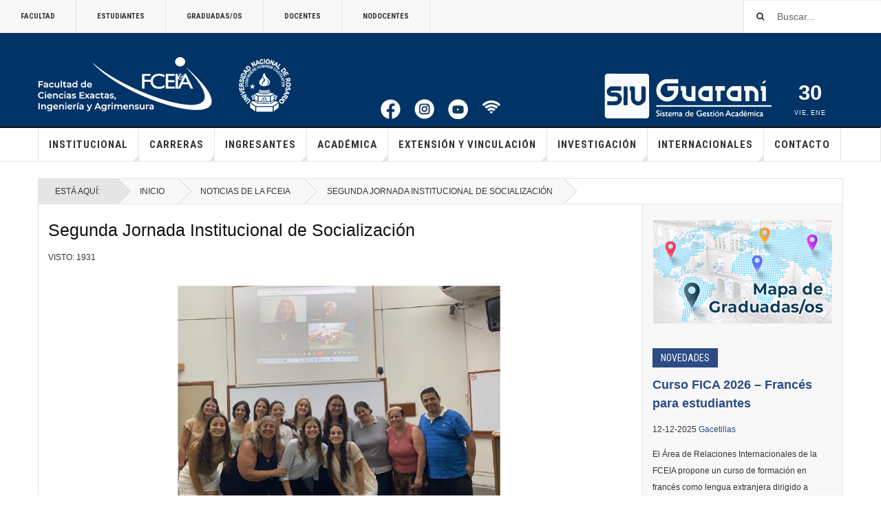

--- FILE ---
content_type: text/html; charset=utf-8
request_url: https://fceia.unr.edu.ar/es/noticias-fceia/2459-segunda-jornada-institucional-de-socializaci%C3%B3n.html
body_size: 13749
content:

<!DOCTYPE html>
<html lang="es-es" dir="ltr"
	  class='layout-magazine com_content view-article itemid-818 j31 '>

<head>
	<base href="https://fceia.unr.edu.ar/es/noticias-fceia/2459-segunda-jornada-institucional-de-socializaci%C3%B3n.html" />
	<meta http-equiv="content-type" content="text/html; charset=utf-8" />
	<meta name="author" content="Ana" />
	<meta name="description" content="Facultad de Ciencias Exactas, Ingeniería y Agrimensura" />
	<meta name="generator" content="Joomla! - Open Source Content Management" />
	<title>Segunda Jornada Institucional de Socialización - FCEIA</title>
	<link href="/templates/ja_teline_v/favicon.ico" rel="shortcut icon" type="image/vnd.microsoft.icon" />
	<link href="https://fceia.unr.edu.ar/es/component/search/?Itemid=818&amp;catid=88&amp;id=2459&amp;format=opensearch" rel="search" title="Buscar FCEIA" type="application/opensearchdescription+xml" />
	<link href="/templates/ja_teline_v/local/css/themes/fceia/bootstrap.css" rel="stylesheet" type="text/css" />
	<link href="/plugins/system/jce/css/content.css?3283e2928bbcc5fe29cc96f61efa3aa1" rel="stylesheet" type="text/css" />
	<link href="/plugins/system/jcemediabox/css/jcemediabox.min.css?979511e85263de6d59b56526f2cb61d7" rel="stylesheet" type="text/css" />
	<link href="/components/com_rsform/assets/calendar/calendar.css" rel="stylesheet" type="text/css" />
	<link href="/components/com_rsform/assets/css/front.css" rel="stylesheet" type="text/css" />
	<link href="/templates/system/css/system.css" rel="stylesheet" type="text/css" />
	<link href="/templates/ja_teline_v/local/css/themes/fceia/legacy-grid.css" rel="stylesheet" type="text/css" />
	<link href="/plugins/system/t3/base-bs3/fonts/font-awesome/css/font-awesome.min.css" rel="stylesheet" type="text/css" />
	<link href="/templates/ja_teline_v/local/css/themes/fceia/template.css" rel="stylesheet" type="text/css" />
	<link href="/templates/ja_teline_v/local/css/themes/fceia/megamenu.css" rel="stylesheet" type="text/css" />
	<link href="/templates/ja_teline_v/local/css/themes/fceia/off-canvas.css" rel="stylesheet" type="text/css" />
	<link href="/templates/ja_teline_v/fonts/font-awesome/css/font-awesome.min.css" rel="stylesheet" type="text/css" />
	<link href="/templates/ja_teline_v/css/custom.css" rel="stylesheet" type="text/css" />
	<link href="/templates/ja_teline_v/local/css/themes/fceia/home.css" rel="stylesheet" type="text/css" />
	<link href="https://fceia.unr.edu.ar/modules/mod_news_pro_gk5/interface/css/style.css" rel="stylesheet" type="text/css" />
	<script src="/media/jui/js/jquery.min.js?3283e2928bbcc5fe29cc96f61efa3aa1" type="text/javascript"></script>
	<script src="/media/jui/js/jquery-noconflict.js?3283e2928bbcc5fe29cc96f61efa3aa1" type="text/javascript"></script>
	<script src="/media/jui/js/jquery-migrate.min.js?3283e2928bbcc5fe29cc96f61efa3aa1" type="text/javascript"></script>
	<script src="/plugins/system/jcemediabox/js/jcemediabox.min.js?979511e85263de6d59b56526f2cb61d7" type="text/javascript"></script>
	<script src="/components/com_rsform/assets/js/script.js" type="text/javascript"></script>
	<script src="/plugins/system/t3/base-bs3/bootstrap/js/bootstrap.js" type="text/javascript"></script>
	<script src="/plugins/system/t3/base-bs3/js/jquery.tap.min.js" type="text/javascript"></script>
	<script src="/plugins/system/t3/base-bs3/js/off-canvas.js" type="text/javascript"></script>
	<script src="/plugins/system/t3/base-bs3/js/script.js" type="text/javascript"></script>
	<script src="/plugins/system/t3/base-bs3/js/menu.js" type="text/javascript"></script>
	<script src="/plugins/system/t3/base-bs3/js/jquery.ckie.js" type="text/javascript"></script>
	<script src="/templates/ja_teline_v/js/script.js" type="text/javascript"></script>
	<script src="https://fceia.unr.edu.ar/modules/mod_news_pro_gk5/interface/scripts/engine.jquery.js" type="text/javascript"></script>
	<script type="text/javascript">
jQuery(document).ready(function(){WfMediabox.init({"base":"\/","theme":"standard","width":"","height":"","lightbox":0,"shadowbox":0,"icons":1,"overlay":1,"overlay_opacity":0.8,"overlay_color":"#000000","transition_speed":500,"close":2,"scrolling":"fixed","labels":{"close":"Cerrar","next":"Siguiente","previous":"Anterior","cancel":"Cancelar","numbers":"{{numbers}}","numbers_count":"{{current}} de {{total}}","download":"Download"}});});
	var ja_base_uri = "";
jQuery(function($){ initTooltips(); $("body").on("subform-row-add", initTooltips); function initTooltips (event, container) { container = container || document;$(container).find(".hasTooltip").tooltip({"html": true,"container": "body"});} });
	</script>
	<meta property='og:url' content='https://fceia.unr.edu.ar/es/noticias-fceia/2459-segunda-jornada-institucional-de-socializaci%C3%B3n.html'>
	<meta property='og:type' content='article'>
	<meta property='og:title' content='Segunda Jornada Institucional de Socialización'>
	<meta property='og:image' content='https://fceia.unr.edu.ar/images/matematica_2_jornada.jpg'>
	<meta property='og:description' content='Por segundo año consecutivo, en el dìa de ayer tuvo lugar la &#34;Jornada Institucional de Socialización&#34; que reunió a estudiantes del último tramo de la carrera de Profesorado en Matemática, quienes expusieron sus trabajos realizados en el marco de l...'>
	<meta property='og:image' content='https://fceia.unr.edu.ar/images/MAT1_FOTO.jpg'>

	
<!-- META FOR IOS & HANDHELD -->
	<meta name="viewport" content="width=device-width, initial-scale=1.0, maximum-scale=1.0, user-scalable=no"/>


				
	<style type="text/stylesheet">
		@-webkit-viewport   { width: device-width; }
		@-moz-viewport      { width: device-width; }
		@-ms-viewport       { width: device-width; }
		@-o-viewport        { width: device-width; }
		@viewport           { width: device-width; }
	</style>
	<script type="text/javascript">
		//<![CDATA[
		if (navigator.userAgent.match(/IEMobile\/10\.0/)) {
			var msViewportStyle = document.createElement("style");
			msViewportStyle.appendChild(
				document.createTextNode("@-ms-viewport{width:auto!important}")
			);
			document.getElementsByTagName("head")[0].appendChild(msViewportStyle);
		}
		//]]>
	</script>
<meta name="HandheldFriendly" content="true"/>
<meta name="apple-mobile-web-app-capable" content="YES"/>
<!-- //META FOR IOS & HANDHELD -->



<!-- GOOGLE FONTS -->
<link href='https://fonts.googleapis.com/css?family=Roboto:400,400italic,300,300italic,700,700italic' rel='stylesheet' type='text/css'>
<link href='https://fonts.googleapis.com/css?family=Roboto+Slab:400,300,700' rel='stylesheet' type='text/css'>
<link href='https://fonts.googleapis.com/css?family=Roboto+Condensed:700,400' rel='stylesheet' type='text/css'>
<!--//GOOGLE FONTS -->


<!-- Le HTML5 shim and media query for IE8 support -->
<!--[if lt IE 9]>
<script src="//html5shim.googlecode.com/svn/trunk/html5.js"></script>
<script type="text/javascript" src="/plugins/system/t3/base-bs3/js/respond.min.js"></script>
<![endif]-->

<!-- You can add Google Analytics here or use T3 Injection feature -->

	</head>

<body>

<div class="t3-wrapper"> <!-- Need this wrapper for off-canvas menu. Remove if you don't use of-canvas -->

  
	<!-- TOPBAR -->
	<div class="t3-topbar">

		<div class="top-left">
			<nav class="t3-topnav">
				<ul class="nav menu">
<li class="item-736 default"><a href="/es/" >Facultad</a></li><li class="item-737"><a href="/es/alumnos-top.html" >Estudiantes</a></li><li class="item-740"><a href="/es/graduados-top.html" >Graduadas/os</a></li><li class="item-738"><a href="/es/docentes-top.html" >Docentes</a></li><li class="item-739"><a href="/es/nodocentes-top.html" >Nodocentes</a></li></ul>

			</nav>
		</div>

		<div class="top-right">
			<div class="module-search">
	<form action="/es/noticias-fceia.html" method="post" class="form-inline">
		<i class="fa fa-search"></i>
		<label for="mod-search-searchword" class="element-invisible">Buscar...</label> <input name="searchword" id="mod-search-searchword" maxlength="200"  class="form-control inputbox search-query" type="text" size="0" value="Buscar..."  onblur="if (this.value=='') this.value='Buscar...';" onfocus="if (this.value=='Buscar...') this.value='';" />		<input type="hidden" name="task" value="search" />
		<input type="hidden" name="option" value="com_search" />
		<input type="hidden" name="Itemid" value="818" />

	</form>

</div>

		</div>

	</div>

		<!-- //TOP BAR -->


	
<!-- HEADER -->
<header id="t3-header" class="t3-header">
	<div class="container">
		<div class="row">

			<div class="col-md-5 header-left">

				<!-- OFF CANVAS TOGGLE -->
				
<button class="btn btn-default off-canvas-toggle" type="button" data-pos="left" data-nav="#t3-off-canvas" data-effect="off-canvas-effect-1">
  <i class="fa fa-bars"></i>
</button>

<div id="t3-off-canvas" class="t3-off-canvas">

  <div class="t3-off-canvas-header">
    <h2 class="t3-off-canvas-header-title">Sidebar</h2>
    <button type="button" class="close" data-dismiss="modal" aria-hidden="true">&times;</button>
  </div>

  <div class="t3-off-canvas-body">
    <div class="t3-module module " id="Mod130"><div class="module-inner"><div class="module-ct"><ul class="nav menu nav-pills nav-stacked">
<li class="item-736 default"><a href="/es/" >Facultad</a></li><li class="item-737"><a href="/es/alumnos-top.html" >Estudiantes</a></li><li class="item-740"><a href="/es/graduados-top.html" >Graduadas/os</a></li><li class="item-738"><a href="/es/docentes-top.html" >Docentes</a></li><li class="item-739"><a href="/es/nodocentes-top.html" >Nodocentes</a></li></ul>
</div></div></div><div class="t3-module module " id="Mod164"><div class="module-inner"><div class="module-ct"><ul class="nav menu nav-pills nav-stacked">
<li class="item-617 deeper parent"><a href="/es/institucional.html" >Institucional</a><ul class="nav-child unstyled small"><li class="item-673"><a href="/es/institucional/la-facultad.html" >La Facultad</a></li><li class="item-985"><a href="/es/institucional/presupuesto.html" >Presupuestos</a></li><li class="item-671"><a href="/es/institucional/decanato.html" >Decanato</a></li><li class="item-674"><a href="/es/institucional/consejo-directivo.html" >Consejo Directivo</a></li><li class="item-848"><a href="/es/institucional/comisión-de-género.html" >Espacio de Atención de Situaciones de Violencia y Discriminación Basadas en el Género</a></li><li class="item-672"><a href="/es/institucional/secretarías.html" >Secretarías</a></li><li class="item-675"><a href="/es/institucional/escuelas.html" >Escuelas</a></li><li class="item-676"><a href="/es/institucional/institutos.html" >Institutos</a></li><li class="item-677"><a href="/es/institucional/centros.html" >Centros</a></li><li class="item-678"><a href="/es/institucional/laboratorios.html" >Laboratorios</a></li><li class="item-679"><a href="/es/institucional/areas.html" >Áreas</a></li><li class="item-832"><a href="/es/institucional/mesa-de-entradas.html" >Mesa de entradas</a></li><li class="item-1016"><a href="/es/institucional/junta-electoral-1.html" >Junta Electoral</a></li><li class="item-680"><a href="/es/institucional/biblioteca.html" >Biblioteca</a></li><li class="item-868"><a href="/es/institucional/novedades-institucionales.html" >Novedades</a></li><li class="item-909"><a href="/es/institucional/repositorio-hipermedial-unr.html" >Repositorio Hipermedial UNR</a></li></ul></li><li class="item-481 divider deeper parent"><span class="separator ">Carreras</span>
<ul class="nav-child unstyled small"><li class="item-956"><a href="/es/carreras/carreras-de-pregrado.html" >Carreras de Pregrado</a></li><li class="item-701"><a href="/es/carreras/carreras-de-grado.html" >Carreras de Grado</a></li><li class="item-702"><a href="http://posgrado.fceia.unr.edu.ar/" target="_blank">Posgrado</a></li><li class="item-703"><a href="http://posgrado.fceia.unr.edu.ar/?mod=cursos&amp;hacer=verinformatica" target="_blank">Cursos</a></li></ul></li><li class="item-480 deeper parent"><a href="/es/informacion-ingresantes.html" >Ingresantes</a><ul class="nav-child unstyled small"><li class="item-1018"><a href="/es/informacion-ingresantes/ingreso.html" >Ingreso 2026</a></li><li class="item-1025"><a href="https://drive.google.com/file/d/1Y4QyJRh-O8OjXHRhuO6xuKnu2bfGwj-p/view" >Libro Introducción a la Matemática </a></li><li class="item-997"><a href="/es/informacion-ingresantes/adquirir-material-del-curso.html" >Adquirir material del curso</a></li><li class="item-901"><a href="/es/informacion-ingresantes/aula-virtual-cómo-matricularme.html" >Aula Virtual: cómo matricularme</a></li><li class="item-859"><a href="/es/informacion-ingresantes/videos-curso-ingreso-matemática.html" >Videos Curso Ingreso - Matemática</a></li></ul></li><li class="item-465 deeper parent"><a href="/es/academica.html" >Académica</a><ul class="nav-child unstyled small"><li class="item-861 deeper parent"><a href="/es/academica/espacio-apoyo-actividades-no-presenciales.html" >Espacio de apoyo a actividades no presenciales</a><ul class="nav-child unstyled small"><li class="item-876"><a href="/es/academica/espacio-apoyo-actividades-no-presenciales/acceso-al-campus-virtual.html" >Acceso al Campus Virtual</a></li><li class="item-877"><a href="/es/academica/espacio-apoyo-actividades-no-presenciales/recomendaciones_a_docentes.html" >Recomendaciones a docentes</a></li><li class="item-878"><a href="/es/academica/espacio-apoyo-actividades-no-presenciales/asesoramiento-personalizado.html" >Asesoramiento personalizado</a></li><li class="item-879"><a href="/es/academica/espacio-apoyo-actividades-no-presenciales/videos-tutoriales.html" >Videos tutoriales</a></li><li class="item-880"><a href="/es/academica/espacio-apoyo-actividades-no-presenciales/recursos-online.html" >Recursos online</a></li><li class="item-881"><a href="/es/academica/espacio-apoyo-actividades-no-presenciales/el-cin-y-las-uunn-en-tiempos-de-pandemia.html" >El CIN y las UUNN en tiempos de pandemia</a></li><li class="item-882"><a href="/es/academica/espacio-apoyo-actividades-no-presenciales/acompañamiento-pedagógico-virtual.html" >Acompañamiento pedagógico virtual</a></li><li class="item-883"><a href="/es/academica/espacio-apoyo-actividades-no-presenciales/charlas-de-especialistas.html" >Charlas de especialistas</a></li><li class="item-890"><a href="/es/academica/espacio-apoyo-actividades-no-presenciales/compartiendo-experiencias.html" >Compartiendo Experiencias</a></li><li class="item-944"><a href="/es/academica/espacio-apoyo-actividades-no-presenciales/internacionalización-en-casa.html" >Internacionalización en casa</a></li><li class="item-945"><a href="/es/academica/espacio-apoyo-actividades-no-presenciales/publicaciones-covid.html" >Publicaciones COVID</a></li><li class="item-946"><a href="/es/academica/espacio-apoyo-actividades-no-presenciales/modelos-híbridos.html" >Modelos Híbridos</a></li></ul></li><li class="item-718"><a href="/es/academica/calendario-académico.html" >Calendario Académico</a></li><li class="item-730"><a href="/es/academica/mesas-de-examen.html" >Mesas de Examen</a></li><li class="item-971"><a href="/es/academica/mesas-flotantes-2023.html" >Mesas Flotantes</a></li><li class="item-931"><a href="https://www.fceia.unr.edu.ar/estudiantil/?page_id=266" >Horarios de cursado </a></li><li class="item-721"><a href="/es/academica/planta-docente.html" >Planta docente</a></li><li class="item-842"><a href="/es/academica/ingreso-carrera-docente.html" >Ingreso Carrera Docente</a></li><li class="item-957"><a href="https://fceia.unr.edu.ar/es/tramites-de-egreso.html" >Solicitud on line del Título </a></li><li class="item-719"><a href="/es/academica/concursos.html" >Concursos</a></li></ul></li><li class="item-618 deeper parent"><a href="/es/extension-y-vinculacion.html" >Extensión y vinculación</a><ul class="nav-child unstyled small"><li class="item-733"><a href="/es/extension-y-vinculacion/nosotros.html" >Nosotros</a></li><li class="item-735"><a href="/es/extension-y-vinculacion/servicios.html" >Servicios</a></li></ul></li><li class="item-619 divider deeper parent"><span class="separator ">Investigación</span>
<ul class="nav-child unstyled small"><li class="item-970"><a href="/es/investigación/de-ciencia-se-habla.html" >De ciencia se habla</a></li></ul></li><li class="item-256 deeper parent"><a href="/es/internacionales.html" >Internacionales</a><ul class="nav-child unstyled small"><li class="item-356"><a href="/es/internacionales/sobre-el-area-rrii.html" >Sobre el Área RRII</a></li><li class="item-952"><a href="/es/internacionales/clases-espejo.html" >Clases Espejo</a></li><li class="item-567"><a href="/es/internacionales/boletin-de-novedades.html" >Boletín de Novedades</a></li><li class="item-568"><a href="/es/internacionales/links-de-interes.html" >Links de interes</a></li><li class="item-854"><a href="/es/internacionales/registro-único-de-tránsito-académico-internacional.html" >  Registro Único de Tránsito Académico Internacional </a></li><li class="item-569"><a href="/es/internacionales/estudiantes-extranjeros.html" >Estudiantes Extranjeros</a></li><li class="item-570"><a href="/es/internacionales/convenios-internacionales.html" >Convenios Internacionales</a></li></ul></li><li class="item-754"><a href="/es/contacto.html" >Contacto</a></li></ul>
</div></div></div>
  </div>

</div>

				<!-- // OFF CANVAS TOGGLE -->

				<!-- LOGO -->
				<div class="logo">
					<div class="logo-image logo-control">
						<a href="/" title="FCEIA">
															<img class="logo-img" src="/images/plantilla/logo_h80_2021.png" alt="FCEIA" />
																						<img class="logo-img-sm" src="/images/plantilla/logo2021_md.png" alt="FCEIA" />
														<span>FCEIA</span>
						</a>
						<small class="site-slogan">Facultad de Ciencias Exactas, Ingeniería y Agrimensura</small>
					</div>
				</div>
				<!-- //LOGO -->

			</div>

			<!-- HEADER RIGHT -->
			<div class="col-md-7 header-right">
				<div class="header-right-inner">
					<div class="col trending  hidden-sm hidden-xs">
						

<div class="custom"  >
	<div style="height: 100px; display: flex; align-items: flex-end; justify-content: center;"><a href="https://www.facebook.com/FCEIAUNR" target="_blank" rel="noopener"><img src="/facebook.png" alt="facebook" style="margin: 10px; display: block;" /></a> <a href="https://www.instagram.com/fceia.unr" target="_blank" rel="noopener"><img src="/./instagram.png" alt="instagram" style="margin: 10px; display: block;" /></a> <a href="https://www.youtube.com/channel/UCdHktEx32A1DXbM-0Ot4KCQ" target="_blank" rel="noopener"><img src="/./youtube.png" alt="facebook" style="margin: 10px; display: block;" /></a> <a href="https://fceia.unr.edu.ar/es/institucional/secretar%C3%ADas/127-asc/2269-instructivos-conexi%C3%B3n-wifi.html"><span style="margin: 10px; display: block;color:#fff" ><i class="fa fa-wifi fa-2x"></i></span></a></div></div>

					</div>
					<div class="col grow  hidden-sm hidden-xs">
						<div class="bannergroup">

	<div class="">
																																																																			<a
							href="/es/component/banners/click/1.html" target="_blank" rel="noopener noreferrer"
							title="Sui Guarani">
							<img
								src="https://fceia.unr.edu.ar/images/PDF/banners/SIU.png"
								alt="sui guarani"
								 width="258"								 height="80"							/>
						</a>
																<div class="clr"></div>
	</div>

</div>

					</div>

					<div class="col calendar ">
												<div class="col-inner">
						  <span class="number date">30</span>
						  <div class="text">
						    <span class="day">Vie</span>, <span class="month">Ene</span>
						  </div>
						</div>
					</div>

										<div class="col whatsnew  hidden-lg hidden-md hidden-sm hidden-xs">
						<div class="col-inner">
							<div class="bannergroup">

	<div class="">
																																																																			<a
							href="/es/component/banners/click/2.html" target="_blank" rel="noopener noreferrer"
							title="Unr">
							<img
								src="https://fceia.unr.edu.ar/images/PDF/banners/logo_unr.png"
								alt="Unr"
																							/>
						</a>
																<div class="clr"></div>
	</div>

</div>

						</div>
					</div>
					
				</div>
			</div>
			<!-- // HEADER RIGHT -->

		</div>
	</div>
</header>
<!-- // HEADER -->


  
<!-- MAIN NAVIGATION -->
<nav id="t3-mainnav" class="wrap navbar navbar-default t3-mainnav">
	<div class="container">

		<!-- Brand and toggle get grouped for better mobile display -->
		<div class="navbar-header">
					</div>

		
		<div class="t3-navbar navbar-collapse collapse">
			<div  class="t3-megamenu"  data-duration="600" data-responsive="true">
<ul itemscope itemtype="http://www.schema.org/SiteNavigationElement" class="nav navbar-nav level0">
<li itemprop='name' class="dropdown mega sub-hidden-collapse" data-id="617" data-level="1" data-hidewcol="1">
<a itemprop='url' class=" dropdown-toggle"  href="/es/institucional.html"   data-target="#" data-toggle="dropdown">Institucional <em class="caret"></em></a>

<div class="nav-child dropdown-menu mega-dropdown-menu"  style="width: 450px"  data-width="450"><div class="mega-dropdown-inner">
<div class="row">
<div class="col-xs-6 mega-col-nav" data-width="6"><div class="mega-inner">
<ul itemscope itemtype="http://www.schema.org/SiteNavigationElement" class="mega-nav level1">
<li itemprop='name'  data-id="673" data-level="2">
<a itemprop='url' class=""  href="/es/institucional/la-facultad.html"   data-target="#">La Facultad </a>

</li>
<li itemprop='name'  data-id="985" data-level="2">
<a itemprop='url' class=""  href="/es/institucional/presupuesto.html"   data-target="#">Presupuestos </a>

</li>
<li itemprop='name'  data-id="671" data-level="2">
<a itemprop='url' class=""  href="/es/institucional/decanato.html"   data-target="#">Decanato </a>

</li>
<li itemprop='name'  data-id="674" data-level="2">
<a itemprop='url' class=""  href="/es/institucional/consejo-directivo.html"   data-target="#">Consejo Directivo </a>

</li>
<li itemprop='name'  data-id="848" data-level="2">
<a itemprop='url' class=""  href="/es/institucional/comisión-de-género.html"   data-target="#">Espacio de Atención de Situaciones de Violencia y Discriminación Basadas en el Género </a>

</li>
<li itemprop='name'  data-id="672" data-level="2">
<a itemprop='url' class=""  href="/es/institucional/secretarías.html"   data-target="#">Secretarías </a>

</li>
<li itemprop='name'  data-id="675" data-level="2">
<a itemprop='url' class=""  href="/es/institucional/escuelas.html"   data-target="#">Escuelas </a>

</li>
<li itemprop='name'  data-id="676" data-level="2">
<a itemprop='url' class=""  href="/es/institucional/institutos.html"   data-target="#">Institutos </a>

</li>
</ul>
</div></div>
<div class="col-xs-6 mega-col-nav" data-width="6"><div class="mega-inner">
<ul itemscope itemtype="http://www.schema.org/SiteNavigationElement" class="mega-nav level1">
<li itemprop='name'  data-id="677" data-level="2">
<a itemprop='url' class=""  href="/es/institucional/centros.html"   data-target="#">Centros </a>

</li>
<li itemprop='name'  data-id="678" data-level="2">
<a itemprop='url' class=""  href="/es/institucional/laboratorios.html"   data-target="#">Laboratorios </a>

</li>
<li itemprop='name'  data-id="679" data-level="2">
<a itemprop='url' class=""  href="/es/institucional/areas.html"   data-target="#">Áreas </a>

</li>
<li itemprop='name'  data-id="832" data-level="2">
<a itemprop='url' class=""  href="/es/institucional/mesa-de-entradas.html"   data-target="#">Mesa de entradas </a>

</li>
<li itemprop='name'  data-id="1016" data-level="2">
<a itemprop='url' class=""  href="/es/institucional/junta-electoral-1.html"   data-target="#">Junta Electoral </a>

</li>
<li itemprop='name'  data-id="680" data-level="2">
<a itemprop='url' class=""  href="/es/institucional/biblioteca.html"   data-target="#">Biblioteca </a>

</li>
<li itemprop='name'  data-id="868" data-level="2">
<a itemprop='url' class=""  href="/es/institucional/novedades-institucionales.html"   data-target="#">Novedades </a>

</li>
<li itemprop='name'  data-id="909" data-level="2">
<a itemprop='url' class=""  href="/es/institucional/repositorio-hipermedial-unr.html"   data-target="#">Repositorio Hipermedial UNR </a>

</li>
</ul>
</div></div>
</div>
</div></div>
</li>
<li itemprop='name' class="dropdown mega mega-align-justify" data-id="481" data-level="1" data-alignsub="justify">
<span class=" dropdown-toggle separator"   data-target="#" data-toggle="dropdown"> Carreras<em class="caret"></em></span>

<div class="nav-child dropdown-menu mega-dropdown-menu col-xs-12"  ><div class="mega-dropdown-inner">
<div class="row">
<div class="col-xs-12 mega-col-module mb-2" data-width="12" data-position="222" data-class="mb-2"><div class="mega-inner">
<div class="t3-module module " id="Mod222"><div class="module-inner"><h3 class="module-title mt-2"><span>Carreras de Pregrado</span></h3><div class="module-ct"><div class="section-inner ">

    <div class="category-module magazine-links">
        <ul class="item-list grid-view">
                                      <li class="item">
                    <div class="magazine-item link-item">
	<div class="col col-media">
		
<div class="pull-right item-image">

      <a href="/es/carreras/carreras-de-pregrado/2165-tecnicatura-universitaria-en-inteligencia-artificial.html" title="">
      <span itemprop="image" itemscope itemtype="https://schema.org/ImageObject">
	   <img  src="/media/jact/small/images/stories/Pregrado/Tecnicatura_Universitaria_en_Inteligencia_Artificial/InteligenciaArtificial_2.png" alt="" itemprop="url"/>
     <meta itemprop="height" content="auto" />
     <meta itemprop="width" content="auto" />
    </span>
      </a>
    
  </div>
	</div>

	<div class="col col-content">
		
		
			<div class="article-title">

							<h3 itemprop="name">
											<a href="/es/carreras/carreras-de-pregrado/2165-tecnicatura-universitaria-en-inteligencia-artificial.html" itemprop="url">
						Tecnicatura Universitaria en Inteligencia Artificial</a>
									</h3>
			
											</div>
	
			</div>
</div>                </li>
                              </ul>
    </div>
</div>
</div></div></div>
</div></div>
</div>
<div class="row">
<div class="col-xs-12 mega-col-module mega" data-width="12" data-position="98" data-class="mega"><div class="mega-inner">
<div class="t3-module module " id="Mod98"><div class="module-inner"><h3 class="module-title "><span>Carreras de Grado</span></h3><div class="module-ct"><div class="section-inner ">

    <div class="category-module magazine-links">
        <ul class="item-list grid-view">
                                      <li class="item">
                    <div class="magazine-item link-item">
	<div class="col col-media">
		
<div class="pull-right item-image">

      <a href="/es/agrimensura.html" title="">
      <span itemprop="image" itemscope itemtype="https://schema.org/ImageObject">
	   <img  src="/media/jact/small/images/portada_agrimensura.jpg" alt="" itemprop="url"/>
     <meta itemprop="height" content="auto" />
     <meta itemprop="width" content="auto" />
    </span>
      </a>
    
  </div>
	</div>

	<div class="col col-content">
		
		
			<div class="article-title">

							<h3 itemprop="name">
											<a href="/es/agrimensura.html" itemprop="url">
						Agrimensura</a>
									</h3>
			
											</div>
	
			</div>
</div>                </li>
                            <li class="item">
                    <div class="magazine-item link-item">
	<div class="col col-media">
		
<div class="pull-right item-image">

      <a href="/es/ingeniería-civil.html" title="">
      <span itemprop="image" itemscope itemtype="https://schema.org/ImageObject">
	   <img  src="/media/jact/small/images/stories/grado/Civil/CIVIL.jpg" alt="" itemprop="url"/>
     <meta itemprop="height" content="auto" />
     <meta itemprop="width" content="auto" />
    </span>
      </a>
    
  </div>
	</div>

	<div class="col col-content">
		
		
			<div class="article-title">

							<h3 itemprop="name">
											<a href="/es/ingeniería-civil.html" itemprop="url">
						Ingeniería Civil</a>
									</h3>
			
											</div>
	
			</div>
</div>                </li>
                            <li class="item">
                    <div class="magazine-item link-item">
	<div class="col col-media">
		
<div class="pull-right item-image">

      <a href="/es/ingeniería-eléctrica.html" title="">
      <span itemprop="image" itemscope itemtype="https://schema.org/ImageObject">
	   <img  src="/media/jact/small/images/stories/grado/electrica/1-Electrica.jpg" alt="" itemprop="url"/>
     <meta itemprop="height" content="auto" />
     <meta itemprop="width" content="auto" />
    </span>
      </a>
    
  </div>
	</div>

	<div class="col col-content">
		
		
			<div class="article-title">

							<h3 itemprop="name">
											<a href="/es/ingeniería-eléctrica.html" itemprop="url">
						Ingeniería Eléctrica</a>
									</h3>
			
											</div>
	
			</div>
</div>                </li>
                            <li class="item">
                    <div class="magazine-item link-item">
	<div class="col col-media">
		
<div class="pull-right item-image">

      <a href="/es/ingenieria-electrónica.html" title="">
      <span itemprop="image" itemscope itemtype="https://schema.org/ImageObject">
	   <img  src="/media/jact/small/images/stories/grado/electronica/electronica1.jpg" alt="" itemprop="url"/>
     <meta itemprop="height" content="auto" />
     <meta itemprop="width" content="auto" />
    </span>
      </a>
    
  </div>
	</div>

	<div class="col col-content">
		
		
			<div class="article-title">

							<h3 itemprop="name">
											<a href="/es/ingenieria-electrónica.html" itemprop="url">
						Ingeniería Electrónica</a>
									</h3>
			
											</div>
	
			</div>
</div>                </li>
                            <li class="item">
                    <div class="magazine-item link-item">
	<div class="col col-media">
		
<div class="pull-right item-image">

      <a href="/es/ingeniería-industrial.html" title="">
      <span itemprop="image" itemscope itemtype="https://schema.org/ImageObject">
	   <img  src="/media/jact/small/images/stories/grado/industrial/ingenieria-industrial.jpg" alt="" itemprop="url"/>
     <meta itemprop="height" content="auto" />
     <meta itemprop="width" content="auto" />
    </span>
      </a>
    
  </div>
	</div>

	<div class="col col-content">
		
		
			<div class="article-title">

							<h3 itemprop="name">
											<a href="/es/ingeniería-industrial.html" itemprop="url">
						Ingeniería Industrial</a>
									</h3>
			
											</div>
	
			</div>
</div>                </li>
                            <li class="item">
                    <div class="magazine-item link-item">
	<div class="col col-media">
		
<div class="pull-right item-image">

      <a href="/es/ingeniería-mecánica.html" title="">
      <span itemprop="image" itemscope itemtype="https://schema.org/ImageObject">
	   <img  src="/media/jact/small/images/stories/grado/Mecanica/imagen_portada_fceia_eim_png.png" alt="" itemprop="url"/>
     <meta itemprop="height" content="auto" />
     <meta itemprop="width" content="auto" />
    </span>
      </a>
    
  </div>
	</div>

	<div class="col col-content">
		
		
			<div class="article-title">

							<h3 itemprop="name">
											<a href="/es/ingeniería-mecánica.html" itemprop="url">
						Ingeniería Mecánica</a>
									</h3>
			
											</div>
	
			</div>
</div>                </li>
                            <li class="item">
                    <div class="magazine-item link-item">
	<div class="col col-media">
		
<div class="pull-right item-image">

      <a href="/es/licenciatura-en-ciencias-de-la-computación.html" title="">
      <span itemprop="image" itemscope itemtype="https://schema.org/ImageObject">
	   <img  src="/media/jact/small/images/stories/grado/lic_computacion/lcc2.jpg" alt="" itemprop="url"/>
     <meta itemprop="height" content="auto" />
     <meta itemprop="width" content="auto" />
    </span>
      </a>
    
  </div>
	</div>

	<div class="col col-content">
		
		
			<div class="article-title">

							<h3 itemprop="name">
											<a href="/es/licenciatura-en-ciencias-de-la-computación.html" itemprop="url">
						Licenciatura en Ciencias de la Computación</a>
									</h3>
			
											</div>
	
			</div>
</div>                </li>
                            <li class="item">
                    <div class="magazine-item link-item">
	<div class="col col-media">
		
<div class="pull-right item-image">

      <a href="/es/licenciatura-en-física.html" title="">
      <span itemprop="image" itemscope itemtype="https://schema.org/ImageObject">
	   <img  src="/media/jact/small/images/stories/grado/licenciatura_fisica/home_lic_fisica.jpg" alt="" itemprop="url"/>
     <meta itemprop="height" content="auto" />
     <meta itemprop="width" content="auto" />
    </span>
      </a>
    
  </div>
	</div>

	<div class="col col-content">
		
		
			<div class="article-title">

							<h3 itemprop="name">
											<a href="/es/licenciatura-en-física.html" itemprop="url">
						Licenciatura en Física</a>
									</h3>
			
											</div>
	
			</div>
</div>                </li>
                            <li class="item">
                    <div class="magazine-item link-item">
	<div class="col col-media">
		
<div class="pull-right item-image">

      <a href="/es/licenciatura-en-matemática.html" title="">
      <span itemprop="image" itemscope itemtype="https://schema.org/ImageObject">
	   <img  src="/media/jact/small/images/stories/grado/lic_matematicas/home_1.png" alt="" itemprop="url"/>
     <meta itemprop="height" content="auto" />
     <meta itemprop="width" content="auto" />
    </span>
      </a>
    
  </div>
	</div>

	<div class="col col-content">
		
		
			<div class="article-title">

							<h3 itemprop="name">
											<a href="/es/licenciatura-en-matemática.html" itemprop="url">
						Licenciatura en Matemática</a>
									</h3>
			
											</div>
	
			</div>
</div>                </li>
                            <li class="item">
                    <div class="magazine-item link-item">
	<div class="col col-media">
		
<div class="pull-right item-image">

      <a href="/es/profesorado-en-física.html" title="">
      <span itemprop="image" itemscope itemtype="https://schema.org/ImageObject">
	   <img  src="/media/jact/small/images/pro-fisica.jpg" alt="" itemprop="url"/>
     <meta itemprop="height" content="auto" />
     <meta itemprop="width" content="auto" />
    </span>
      </a>
    
  </div>
	</div>

	<div class="col col-content">
		
		
			<div class="article-title">

							<h3 itemprop="name">
											<a href="/es/profesorado-en-física.html" itemprop="url">
						Profesorado en Física</a>
									</h3>
			
											</div>
	
			</div>
</div>                </li>
                            <li class="item">
                    <div class="magazine-item link-item">
	<div class="col col-media">
		
<div class="pull-right item-image">

      <a href="/es/profesorado-de-matemática.html" title="">
      <span itemprop="image" itemscope itemtype="https://schema.org/ImageObject">
	   <img  src="/media/jact/small/images/stories/grado/profesorado_matematicas/home.png" alt="" itemprop="url"/>
     <meta itemprop="height" content="auto" />
     <meta itemprop="width" content="auto" />
    </span>
      </a>
    
  </div>
	</div>

	<div class="col col-content">
		
		
			<div class="article-title">

							<h3 itemprop="name">
											<a href="/es/profesorado-de-matemática.html" itemprop="url">
						Profesorado en Matemática</a>
									</h3>
			
											</div>
	
			</div>
</div>                </li>
                              </ul>
    </div>
</div>
</div></div></div>
</div></div>
</div>
<div class="row">
<div class="col-xs-12 mega-col-module mega" data-width="12" data-position="108" data-class="mega"><div class="mega-inner">
<div class="t3-module module " id="Mod108"><div class="module-inner"><div class="module-ct">

<div class="custom"  >
	<ul class="categories-module">
<li>
<h3 class="module-title"><a href="http://posgrado.fceia.unr.edu.ar/" target="_blank" style="color: #fff;">Web&nbsp;Posgrado</a></h3>
</li>
</ul></div>
</div></div></div>
</div></div>
</div>
</div></div>
</li>
<li itemprop='name' class="dropdown mega" data-id="480" data-level="1">
<a itemprop='url' class=" dropdown-toggle"  href="/es/informacion-ingresantes.html"   data-target="#" data-toggle="dropdown">Ingresantes <em class="caret"></em></a>

<div class="nav-child dropdown-menu mega-dropdown-menu"  style="width: 220px"  data-width="220"><div class="mega-dropdown-inner">
<div class="row">
<div class="col-xs-12 mega-col-nav" data-width="12"><div class="mega-inner">
<ul itemscope itemtype="http://www.schema.org/SiteNavigationElement" class="mega-nav level1">
<li itemprop='name'  data-id="1018" data-level="2">
<a itemprop='url' class=""  href="/es/informacion-ingresantes/ingreso.html"   data-target="#">Ingreso 2026 </a>

</li>
<li itemprop='name'  data-id="1025" data-level="2">
<a itemprop='url' class=""  href="https://drive.google.com/file/d/1Y4QyJRh-O8OjXHRhuO6xuKnu2bfGwj-p/view"   data-target="#">Libro Introducción a la Matemática </a>

</li>
<li itemprop='name'  data-id="997" data-level="2">
<a itemprop='url' class=""  href="/es/informacion-ingresantes/adquirir-material-del-curso.html"   data-target="#">Adquirir material del curso </a>

</li>
<li itemprop='name'  data-id="901" data-level="2">
<a itemprop='url' class=""  href="/es/informacion-ingresantes/aula-virtual-cómo-matricularme.html"   data-target="#">Aula Virtual: cómo matricularme </a>

</li>
<li itemprop='name'  data-id="859" data-level="2">
<a itemprop='url' class=""  href="/es/informacion-ingresantes/videos-curso-ingreso-matemática.html"   data-target="#">Videos Curso Ingreso - Matemática </a>

</li>
</ul>
</div></div>
</div>
</div></div>
</li>
<li itemprop='name' class="dropdown mega" data-id="465" data-level="1">
<a itemprop='url' class=" dropdown-toggle"  href="/es/academica.html"   data-target="#" data-toggle="dropdown">Académica <em class="caret"></em></a>

<div class="nav-child dropdown-menu mega-dropdown-menu"  style="width: 320px"  data-width="320"><div class="mega-dropdown-inner">
<div class="row">
<div class="col-xs-12 mega-col-nav" data-width="12"><div class="mega-inner">
<ul itemscope itemtype="http://www.schema.org/SiteNavigationElement" class="mega-nav level1">
<li itemprop='name' class="dropdown-submenu mega" data-id="861" data-level="2">
<a itemprop='url' class=""  href="/es/academica/espacio-apoyo-actividades-no-presenciales.html"   data-target="#">Espacio de apoyo a actividades no presenciales </a>

<div class="nav-child dropdown-menu mega-dropdown-menu"  style="width: 220px"  data-width="220"><div class="mega-dropdown-inner">
<div class="row">
<div class="col-xs-12 mega-col-nav" data-width="12"><div class="mega-inner">
<ul itemscope itemtype="http://www.schema.org/SiteNavigationElement" class="mega-nav level2">
<li itemprop='name'  data-id="876" data-level="3">
<a itemprop='url' class=""  href="/es/academica/espacio-apoyo-actividades-no-presenciales/acceso-al-campus-virtual.html"   data-target="#">Acceso al Campus Virtual </a>

</li>
<li itemprop='name'  data-id="877" data-level="3">
<a itemprop='url' class=""  href="/es/academica/espacio-apoyo-actividades-no-presenciales/recomendaciones_a_docentes.html"   data-target="#">Recomendaciones a docentes </a>

</li>
<li itemprop='name'  data-id="878" data-level="3">
<a itemprop='url' class=""  href="/es/academica/espacio-apoyo-actividades-no-presenciales/asesoramiento-personalizado.html"   data-target="#">Asesoramiento personalizado </a>

</li>
<li itemprop='name'  data-id="879" data-level="3">
<a itemprop='url' class=""  href="/es/academica/espacio-apoyo-actividades-no-presenciales/videos-tutoriales.html"   data-target="#">Videos tutoriales </a>

</li>
<li itemprop='name'  data-id="880" data-level="3">
<a itemprop='url' class=""  href="/es/academica/espacio-apoyo-actividades-no-presenciales/recursos-online.html"   data-target="#">Recursos online </a>

</li>
<li itemprop='name'  data-id="881" data-level="3">
<a itemprop='url' class=""  href="/es/academica/espacio-apoyo-actividades-no-presenciales/el-cin-y-las-uunn-en-tiempos-de-pandemia.html"   data-target="#">El CIN y las UUNN en tiempos de pandemia </a>

</li>
<li itemprop='name'  data-id="882" data-level="3">
<a itemprop='url' class=""  href="/es/academica/espacio-apoyo-actividades-no-presenciales/acompañamiento-pedagógico-virtual.html"   data-target="#">Acompañamiento pedagógico virtual </a>

</li>
<li itemprop='name'  data-id="883" data-level="3">
<a itemprop='url' class=""  href="/es/academica/espacio-apoyo-actividades-no-presenciales/charlas-de-especialistas.html"   data-target="#">Charlas de especialistas </a>

</li>
<li itemprop='name'  data-id="890" data-level="3">
<a itemprop='url' class=""  href="/es/academica/espacio-apoyo-actividades-no-presenciales/compartiendo-experiencias.html"   data-target="#">Compartiendo Experiencias </a>

</li>
<li itemprop='name'  data-id="944" data-level="3">
<a itemprop='url' class=""  href="/es/academica/espacio-apoyo-actividades-no-presenciales/internacionalización-en-casa.html"   data-target="#">Internacionalización en casa </a>

</li>
<li itemprop='name'  data-id="945" data-level="3">
<a itemprop='url' class=""  href="/es/academica/espacio-apoyo-actividades-no-presenciales/publicaciones-covid.html"   data-target="#">Publicaciones COVID </a>

</li>
<li itemprop='name'  data-id="946" data-level="3">
<a itemprop='url' class=""  href="/es/academica/espacio-apoyo-actividades-no-presenciales/modelos-híbridos.html"   data-target="#">Modelos Híbridos </a>

</li>
</ul>
</div></div>
</div>
</div></div>
</li>
<li itemprop='name'  data-id="718" data-level="2">
<a itemprop='url' class=""  href="/es/academica/calendario-académico.html"   data-target="#">Calendario Académico </a>

</li>
<li itemprop='name'  data-id="730" data-level="2">
<a itemprop='url' class=""  href="/es/academica/mesas-de-examen.html"   data-target="#">Mesas de Examen </a>

</li>
<li itemprop='name'  data-id="971" data-level="2">
<a itemprop='url' class=""  href="/es/academica/mesas-flotantes-2023.html"   data-target="#">Mesas Flotantes </a>

</li>
<li itemprop='name'  data-id="931" data-level="2">
<a itemprop='url' class=""  href="https://www.fceia.unr.edu.ar/estudiantil/?page_id=266"   data-target="#">Horarios de cursado </a>

</li>
<li itemprop='name'  data-id="721" data-level="2">
<a itemprop='url' class=""  href="/es/academica/planta-docente.html"   data-target="#">Planta docente </a>

</li>
<li itemprop='name'  data-id="842" data-level="2">
<a itemprop='url' class=""  href="/es/academica/ingreso-carrera-docente.html"   data-target="#">Ingreso Carrera Docente </a>

</li>
<li itemprop='name'  data-id="957" data-level="2">
<a itemprop='url' class=""  href="https://fceia.unr.edu.ar/es/tramites-de-egreso.html"   data-target="#">Solicitud on line del Título </a>

</li>
<li itemprop='name'  data-id="719" data-level="2">
<a itemprop='url' class=""  href="/es/academica/concursos.html"   data-target="#">Concursos </a>

</li>
</ul>
</div></div>
</div>
</div></div>
</li>
<li itemprop='name' class="dropdown mega sub-hidden-collapse" data-id="618" data-level="1" data-hidewcol="1">
<a itemprop='url' class=" dropdown-toggle"  href="/es/extension-y-vinculacion.html"   data-target="#" data-toggle="dropdown">Extensión y vinculación <em class="caret"></em></a>

<div class="nav-child dropdown-menu mega-dropdown-menu"  style="width: 260px"  data-width="260"><div class="mega-dropdown-inner">
<div class="row">
<div class="col-xs-12 mega-col-nav" data-width="12"><div class="mega-inner">
<ul itemscope itemtype="http://www.schema.org/SiteNavigationElement" class="mega-nav level1">
<li itemprop='name'  data-id="733" data-level="2">
<a itemprop='url' class=""  href="/es/extension-y-vinculacion/nosotros.html"   data-target="#">Nosotros </a>

</li>
<li itemprop='name'  data-id="735" data-level="2">
<a itemprop='url' class=""  href="/es/extension-y-vinculacion/servicios.html"   data-target="#">Servicios </a>

</li>
</ul>
</div></div>
</div>
</div></div>
</li>
<li itemprop='name' class="dropdown mega" data-id="619" data-level="1">
<span class=" dropdown-toggle separator"   data-target="#" data-toggle="dropdown"> Investigación<em class="caret"></em></span>

<div class="nav-child dropdown-menu mega-dropdown-menu pt-0"  style="width: 250px"  data-class="pt-0" data-width="250"><div class="mega-dropdown-inner">
<div class="row">
<div class="col-xs-12 mega-col-module modulemenu" data-width="12" data-position="161" data-class="modulemenu"><div class="mega-inner">
<div class="t3-module module paramenu " id="Mod161"><div class="module-inner"><div class="module-ct"><ul class="category-module paramenu">
						<li>
									<a class="mod-articles-category-title " href="/es/ciencia-y-tecnología/331-secretaria-de-ciencia-y-tecnologia-84544497.html">
						Secretaría de Ciencia y Tecnología					</a>
					
					
					
					
					
					
							</li>
					<li>
									<a class="mod-articles-category-title " href="/es/ciencia-y-tecnología/1061-novedades-de-ciencia-y-tecnología.html">
						Novedades de Ciencia y Tecnología					</a>
					
					
					
					
					
					
							</li>
					<li>
									<a class="mod-articles-category-title " href="/es/ciencia-y-tecnología/660-cronograma-cyt.html">
						Cronograma CyT					</a>
					
					
					
					
					
					
							</li>
					<li>
									<a class="mod-articles-category-title " href="/es/ciencia-y-tecnología/148-gestion-de-proyectos-id.html">
						Gestión de Proyectos I+D					</a>
					
					
					
					
					
					
							</li>
					<li>
									<a class="mod-articles-category-title " href="/es/ciencia-y-tecnología/151-proyectos-id.html">
						Proyectos  I+D					</a>
					
					
					
					
					
					
							</li>
					<li>
									<a class="mod-articles-category-title " href="/es/ciencia-y-tecnología/150-institutos,-centros,-laboratorios-y-cyt.html">
						Institutos, centros, laboratorios y grupos CyT					</a>
					
					
					
					
					
					
							</li>
					<li>
									<a class="mod-articles-category-title " href="/es/ciencia-y-tecnología/654-categorizacion-2014.html">
						PRINUAR					</a>
					
					
					
					
					
					
							</li>
			</ul>
</div></div></div>
</div></div>
</div>
<div class="row">
<div class="col-xs-12 mega-col-nav pt-0" data-width="12" data-class="pt-0"><div class="mega-inner">
<ul itemscope itemtype="http://www.schema.org/SiteNavigationElement" class="mega-nav level1">
<li itemprop='name'  data-id="970" data-level="2">
<a itemprop='url' class=""  href="/es/investigación/de-ciencia-se-habla.html"   data-target="#">De ciencia se habla </a>

</li>
</ul>
</div></div>
</div>
</div></div>
</li>
<li itemprop='name' class="dropdown mega" data-id="256" data-level="1">
<a itemprop='url' class=" dropdown-toggle"  href="/es/internacionales.html"   data-target="#" data-toggle="dropdown">Internacionales <em class="caret"></em></a>

<div class="nav-child dropdown-menu mega-dropdown-menu"  style="width: 290px"  data-width="290"><div class="mega-dropdown-inner">
<div class="row">
<div class="col-xs-12 mega-col-nav" data-width="12"><div class="mega-inner">
<ul itemscope itemtype="http://www.schema.org/SiteNavigationElement" class="mega-nav level1">
<li itemprop='name'  data-id="356" data-level="2">
<a itemprop='url' class=""  href="/es/internacionales/sobre-el-area-rrii.html"   data-target="#">Sobre el Área RRII </a>

</li>
<li itemprop='name'  data-id="952" data-level="2">
<a itemprop='url' class=""  href="/es/internacionales/clases-espejo.html"   data-target="#">Clases Espejo </a>

</li>
<li itemprop='name'  data-id="567" data-level="2">
<a itemprop='url' class=""  href="/es/internacionales/boletin-de-novedades.html"   data-target="#">Boletín de Novedades </a>

</li>
<li itemprop='name'  data-id="568" data-level="2">
<a itemprop='url' class=""  href="/es/internacionales/links-de-interes.html"   data-target="#">Links de interes </a>

</li>
<li itemprop='name'  data-id="854" data-level="2">
<a itemprop='url' class=""  href="/es/internacionales/registro-único-de-tránsito-académico-internacional.html"   data-target="#">  Registro Único de Tránsito Académico Internacional  </a>

</li>
<li itemprop='name'  data-id="569" data-level="2">
<a itemprop='url' class=""  href="/es/internacionales/estudiantes-extranjeros.html"   data-target="#">Estudiantes Extranjeros </a>

</li>
<li itemprop='name'  data-id="570" data-level="2">
<a itemprop='url' class=""  href="/es/internacionales/convenios-internacionales.html"   data-target="#">Convenios Internacionales </a>

</li>
</ul>
</div></div>
</div>
</div></div>
</li>
<li itemprop='name'  data-id="754" data-level="1">
<a itemprop='url' class=""  href="/es/contacto.html"   data-target="#">Contacto </a>

</li>
</ul>
</div>

		</div>

	</div>
</nav>

<script>
	(function ($){
		var maps = [];
		$(maps).each (function (){
			$('li[data-id="' + this['id'] + '"]').addClass (this['class']);
		});
	})(jQuery);
</script>
<!-- //MAIN NAVIGATION -->


                
	<!-- NAV HELPER -->
	<nav class="wrap t3-navhelper ">
    <div class="container">
		  
<ol class="breadcrumb ">
	<li class="active">Está aquí: &#160;</li><li><a href="/es/" class="pathway">Inicio</a><span class="divider"><img src="/templates/ja_teline_v/images/system/arrow.png" alt="" /></span></li><li><a href="/es/noticias-fceia.html" class="pathway">Noticias de la FCEIA</a><span class="divider"><img src="/templates/ja_teline_v/images/system/arrow.png" alt="" /></span></li><li><span>Segunda Jornada Institucional de Socialización</span></li></ol>

    </div>
	</nav>
	<!-- //NAV HELPER -->


	
<div class="main">

	
  <div id="t3-mainbody" class="container t3-mainbody mainbody-magazine">
  
  	<div class="row equal-height">

			<!-- MAIN CONTENT -->
			<div id="t3-content" class="col t3-content col-md-9">
				                
				

	
	<div class="item-row row-main">
		<div class="article-main">
			<article class="article" itemscope itemtype="http://schema.org/Article">
	<meta itemscope itemprop="mainEntityOfPage"  itemType="https://schema.org/WebPage" itemid="https://google.com/article"/>
	<meta itemprop="inLanguage" content="es-ES" />
	<meta itemprop="url" content="/es/noticias-fceia/2459-segunda-jornada-institucional-de-socialización.html" />
			
<header class="article-header clearfix">
	<h1 class="article-title" itemprop="headline">
					<a href="/es/noticias-fceia/2459-segunda-jornada-institucional-de-socialización.html" itemprop="url" title="Segunda Jornada Institucional de Socialización">
				Segunda Jornada Institucional de Socialización</a>
			</h1>

			</header>
				<aside class="article-aside article-aside-full">
							<dl class="article-info muted">

		
			<dt class="article-info-term">
											</dt>
      <dd class="hidden"></dd>
			
			
			
			
					
											
										<dd class="hits">
					<i class="fa fa-eye"></i>
					<meta itemprop="interactionCount" content="UserPageVisits:1931" />
					Visto: 1931			</dd>						</dl>
			
					</aside>
	
	<section class="article-intro-media">
		
<div class="pull-right item-image">

      <a href="/es/noticias-fceia/2459-segunda-jornada-institucional-de-socialización.html" title="">
      <span itemprop="image" itemscope itemtype="https://schema.org/ImageObject">
	   <img  src="/images/matematica_2_jornada.jpg" alt="" itemprop="url"/>
     <meta itemprop="height" content="auto" />
     <meta itemprop="width" content="auto" />
    </span>
      </a>
    
  </div>
		
			</section>

	<section class="row article-navigation top">
			</section>

	<section class="article-full has-article-tools">

		    <div class="article-tools">

			
						
<div class="typo-tools">
	<h6>Tipografia</h6>
	<ul>
		<li data-fss="Smaller,Small,Medium,Big,Bigger">
			<a class="btn" href="#" title="Más Pequeña" data-value="-1" data-target=".article" data-action="nextPrev" data-key="fs"><i class="fa fa-minus"></i></a>
			<strong>Font Size</strong>
			<a class="btn" href="#" title="Más Grande" data-value="+1" data-target=".article" data-action="nextPrev" data-key="fs" data-default="Medium"><i class="fa fa-plus"></i></a>
		</li>
		<li data-fonts="Default,Helvetica,Segoe,Georgia,Times" data-loop="true">
			<a class="btn" href="#" title="Estilo Anterior" data-value="-1" data-target=".article" data-action="nextPrev" data-key="font"><i class="fa fa-chevron-left"></i></a>
			<strong>Default</strong>
			<a class="btn" href="#" title="Estilo Siguiente" data-value="+1" data-target=".article" data-action="nextPrev" data-key="font" data-default="Default"><i class="fa fa-chevron-right"></i></a>
		</li>
		<li class="toggle-reading">
			<a class="toggle" href="#" title="Modo Lectura" data-action="onOff" data-value="reading-mode" data-default="off" data-target="html" data-key="reading-mode" data-cookie="no"> <i class="fa fa-newspaper-o visible-xs"></i><span class="hidden-xs">Modo Lectura<span></a>
		</li>
	</ul>
</div>
			
			
			    </div>
		
		<div class="article-content-main">

				
					<blockquote class="article-intro" itemprop="description">
				<p>Por segundo año consecutivo, en el dìa de ayer tuvo lugar la "Jornada Institucional de Socialización" que reunió a estudiantes del último tramo de la carrera de Profesorado en Matemática, quienes expusieron sus trabajos realizados en el marco de las asignaturas Proyectos Innovadores de Educación Matemática y Práctica Profesional Docente IV.</p>
			</blockquote>
		
			<section class="article-content" itemprop="articleBody">
								 
<p style="text-align: justify;">La Jornada se realizó en el Aula Nº23 de la FCEIA y la organización estuvo a cargo de las docentes Natalia Sgreccia, Virginia Ciccioli y Eliana Domínguez, quienes señalaron que este evento se trata de un momento de encuentro y celebración por la concreción de producciones integrales de la carrera, en las que se procura poner en práctica en contextos situados los conocimientos didáctico-matemáticos, así como proponer innovaciones posibles para, como futuras graduadas de la UNR, contribuir a la sociedad con una educación matemática de calidad.&nbsp;<a href="/images/MAT1_FOTO.jpg" class="jcepopup" data-mediabox="1"><img src="/images/MAT1_FOTO.jpg" alt="MAT1 FOTO" style="margin: 20px; float: right;" width="200" height="704" /></a></p>
<p style="text-align: justify;">La actividad comenzó a las 13 horas, donde se realizó la presentación. Estuvieron presentes autoridades de la FCEIA, de la ECEN, docentes del Profesorado en Matemática (en actividad y retirados) y estudiantes de la misma carrera.</p>
<p style="text-align: justify;">Se comenzó con las presentaciones de cierre del espacio Práctica Profesional Docente IV. En primer lugar, Marianela D´Almeida expuso el trabajo “Construcción de mi perfil profesional docente desde la práctica: una trayectoria no lineal”. Seguidamente Lara Vidal disertó sobre “Aprender a ser docente: la perspectiva de la Práctica Profesional Docente”. En tercer lugar, Pilar Ordiz expuso su ponencia “De estudiante a futura docente en Matemática: una mirada desde la Práctica Profesional Docente”. A continuación, Julieta Campos realizó su presentación sobre “Propuesta de enseñanza de la probabilidad para estudiantes de tercer año del nivel secundario”.</p>
<p style="text-align: justify;">Luego del receso se continuó la actividad con presentaciones de síntesis de Proyectos Innovadores en Educación Matemática. Comenzó Camila Broglia con la exposición “La modelización de situaciones problemáticas mediante Funciones Lineales en segundo año de la escuela secundaria”. Lara Vidal siguió con “Programa Conectar Igualdad: presencia en las clases de matemática del nivel secundario”. La siguiente disertación fue de Pilar Ordíz que en esta oportunidad habló sobre “La evaluación desde el enfoque constructivista en un curso masivo en la formación básica de ingenieros/as. El caso de la FCEIA-UNR”. La última presentación estuvo a cargo de Marianela D´Almeida quien expuso la ponencia “La Estadística y Probabilidad vinculada a la salud física en el nivel secundario”.</p>
<p style="text-align: justify;"><a href="/images/Foto2_MAT.jpg" class="jcepopup" data-mediabox="1"><img src="/images/Foto2_MAT.jpg" alt="Foto2 MAT" style="margin: 20px; float: left;" width="150" height="374" /></a>Estos proyectos formarán parte de la publicación seriada en identificador persistente: <a href="https://sites.google.com/view/piem-fceia-unr/inicio" target="_blank" rel="noopener">https://sites.google.com/view/piem-fceia-unr/inicio</a>. Al momento se cuenta con el primer volumen que corresponde a los proyectos del año 2021 (primera edición del Seminario, plan 2018). Próximamente se contará con el segundo volumen que integrará los proyectos del año 2022.</p>
<p style="text-align: justify;">El tercer plan de estudios del Profesorado en Matemática se comenzó a implementar en el año 2018 y durante el 2021 se llevó a cabo la primera cursada del cuarto año de la carrera de dicho plan. El Seminario Proyectos Innovadores en Educación Matemática es la materia con la cual los y las estudiantes se gradúan y junto con la Práctica Profesional Docente IV (ex Residencia), se trata de asignaturas que marcan el cierre formal de la carrera.</p>
<p>&nbsp;</p>				
																</section>

				

		
		
		</div>
	</section>
	<section>
    			     
    </section>
	<section class="row article-navigation bottom">
			</section>

</article>

												</div>
	</div>
	
	

                
			</div>
			<!-- //MAIN CONTENT -->

						<!-- SIDEBAR RIGHT -->
			<div class="col t3-sidebar t3-sidebar-right col-md-3  hidden-sm hidden-xs">
				<div class="t3-module module " id="Mod220"><div class="module-inner"><div class="module-ct">

<div class="custom"  >
	<p><a href="/es/mapa-de-graduadas-os-de-la-fceia.html"><img src="/images/stories/banners/mapa260x150_1.jpg" width="260" height="150" alt="clasesapoyo" style="display: block; margin-left: auto; margin-right: auto;" /></a></p></div>
</div></div></div><div class="t3-module module " id="Mod174"><div class="module-inner"><h3 class="module-title "><span>Novedades</span></h3><div class="module-ct">	<div class="nspMain autoanim hover " id="nsp-nsp-174" data-config="{
				'animation_speed': 400,
				'animation_interval': 10000,
				'animation_function': 'Fx.Transitions.Expo.easeIn',
				'news_column': 1,
				'news_rows': 2,
				'links_columns_amount': 1,
				'links_amount': 0
			}">		
				
					<div class="nspArts bottom" style="width:100%;">
								<div class="nspArtScroll1">
					<div class="nspArtScroll2 nspPages5">
																	<div class="nspArtPage active nspCol5">
																				<div class="nspArt nspCol1" style="padding:0 20px 20px 0;">
								<h4 class="nspHeader tleft fnone"><a href="/es/gacetillas/2818-curso-fica-2026-–-francés-para-estudiantes.html"  title="Curso FICA 2026 – Francés para estudiantes" target="_self">Curso FICA 2026 – Francés para estudiantes</a></h4><p class="nspInfo nspInfo1 tleft fnone">12-12-2025  <a href="/es/gacetillas.html" target="_self">Gacetillas</a> </p><p class="nspText tleft fleft">El Área de Relaciones Internacionales de la FCEIA propone un curso de formación en francés como lengua extranjera dirigido a estudiantes de la FCEIA que quieran realizar un intercambio en una universidad francesa.
</p><p class="nspInfo nspInfo2 tleft fleft"></p><a class="readon fright" href="/es/gacetillas/2818-curso-fica-2026-–-francés-para-estudiantes.html" target="_self">Seguir Leyendo</a>							</div>
												</div>
																</div>

										<a href="http://web.fceia.unr.edu.ar/es/gacetillas" class="readon-button">
													 Más novedades											</a>
									</div>
			</div>
		
				
			</div>
</div></div></div><div class="t3-module module " id="Mod173"><div class="module-inner"><div class="module-ct">

<div class="custom"  >
	<p><a class="btn btn-block btn-lg btn-primary" href="https://correo.fceia.unr.edu.ar/" title="Acceder al Webmail" target="_blank">Entrar al Webmail</a></p></div>
</div></div></div>
			</div>
			<!-- //SIDEBAR RIGHT -->
			
			</div>

  </div> 

		
</div>


	
<!-- FOOTER -->
<footer id="t3-footer" class="wrap t3-footer">
  <div class="container">

  <section class="t3-footer-links">
    <div class="row">

      <div class="col-md-4">
        <!-- LOGO -->
        <div class="logo">
          <div class="logo-image">
            <a href="/" title="FCEIA">
                              <img class="logo-img" src="/images/plantilla/logo2021.png" alt="FCEIA" />
                            <span>FCEIA</span>
            </a>
            <small class="site-slogan">Facultad de Ciencias Exactas, Ingeniería y Agrimensura</small>
          </div>
        </div>
        <!-- //LOGO -->

        <!-- NEWSLETTER -->
        <div class="acy-email-footer">
            
        </div>
        <!-- //NEWSLETTER -->
      </div>

      <div class="col-md-8">
      	      	<!-- FOOT NAVIGATION -->
      			<!-- SPOTLIGHT -->
	<div class="t3-spotlight t3-footnav  row">
					<div class=" col-lg-3 col-md-3 col-sm-3 col-xs-6">
								<div class="t3-module module " id="Mod107"><div class="module-inner"><h3 class="module-title "><span>Accesos Rapidos</span></h3><div class="module-ct"><ul class="nav menu">
<li class="item-640"><a href="/es/ingresantes.html" >Ingresantes</a></li><li class="item-641"><a href="/es/carreras-de-grado.html" >Carreras de Grado</a></li><li class="item-642"><a href="/es/int.html" >Internacionales</a></li><li class="item-748"><a href="/es/extensión-y-vinculación.html" >Extensión y vinculación</a></li><li class="item-643"><a href="/es/ciencia-y-tecnología.html" >Ciencia y Tecnología</a></li><li class="item-863"><a href="https://campusv.fceia.unr.edu.ar/" target="_blank">Campus Virtual</a></li><li class="item-963"><a href="/es/terminos-y-condiciones.html" >Términos y Condiciones</a></li></ul>
</div></div></div>
							</div>
					<div class=" col-lg-3 col-md-3 col-sm-3 col-xs-6">
								<div class="t3-module module " id="Mod156"><div class="module-inner"><h3 class="module-title "><span>Estudiantes</span></h3><div class="module-ct"><ul class="nav menu">
<li class="item-526"><a href="/es/academica/calendario-académico.html" >Calendario Académico</a></li><li class="item-552"><a href="/es/reglamentos.html" >Reglamentos</a></li><li class="item-539"><a href="/es/webs-de-asignaturas-99345.html" >Webs de asignaturas</a></li><li class="item-572"><a href="https://campusv.fceia.unr.edu.ar/" >Registro Aula Virtual</a></li><li class="item-535"><a href="/es/academica/concursos.html" >Concursos</a></li><li class="item-543 parent"><a href="/es/tutoria.html" >Tutoría</a></li></ul>
</div></div></div>
							</div>
					<div class=" col-lg-3 col-md-3 col-sm-3 col-xs-6">
								<div class="t3-module module " id="Mod157"><div class="module-inner"><h3 class="module-title "><span>Graduadas/os</span></h3><div class="module-ct"><ul class="nav menu">
<li class="item-522"><a href="/es/tramites-de-egreso.html" >Trámites de egreso</a></li><li class="item-554"><a href="/es/junta-electoral.html" >Mesa de entradas</a></li><li class="item-949"><a href="/es/mapa-de-graduadas-os-de-la-fceia.html" >Mapa de Graduadas/os de la FCEIA</a></li></ul>
</div></div></div>
							</div>
					<div class=" col-lg-3 col-md-3 col-sm-3 col-xs-6">
								<div class="t3-module module " id="Mod158"><div class="module-inner"><h3 class="module-title "><span>Docentes</span></h3><div class="module-ct"><ul class="nav menu">
<li class="item-527"><a href="/es/tramites-docentes.html" >Trámites</a></li><li class="item-534"><a href="/es/academica/concursos.html" >Concursos</a></li><li class="item-540"><a href="/es/webs-de-asignaturas.html" >Webs de asignaturas</a></li><li class="item-831"><a href="/es/junta-electoral.html" >Junta Electoral</a></li></ul>
</div></div></div><div class="t3-module module " id="Mod160"><div class="module-inner"><h3 class="module-title "><span>Nodocentes</span></h3><div class="module-ct"><ul class="nav menu">
<li class="item-532"><a href="/es/tramites-no-docentes.html" >Trámites</a></li></ul>
</div></div></div>
							</div>
			</div>
<!-- SPOTLIGHT -->
      	<!-- //FOOT NAVIGATION -->
      	          <div class="footer-banner">
              
          </div>
      </div>

    </div>
  </section>

  <section class="t3-copyright">
  	<div class="row">
  		<div class="col-md-12 copyright ">
  			

<div class="custom"  >
	<h5 style="text-align: center;"><strong>Facultad de Ciencias Exactas, Ingeniería y Agrimensura. Av. Pellegrini 250, Rosario, Santa Fe, República Argentina.</strong></h5></div>

      
        
  		</div>
  		  	</div>
  </section>

  </div>
</footer>
<!-- //FOOTER -->

</div>


</body>
</html>